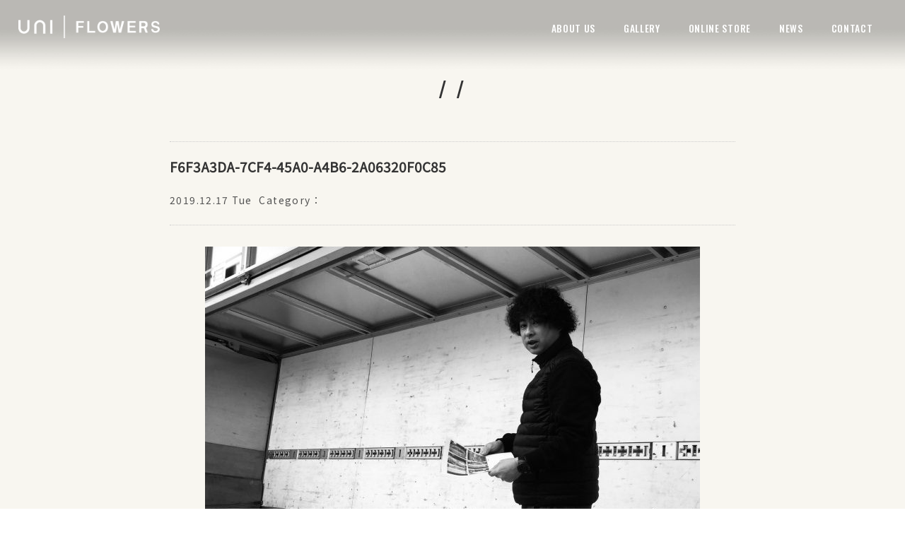

--- FILE ---
content_type: text/html; charset=UTF-8
request_url: https://www.uni-flowers.jp/kaz/522/attachment/f6f3a3da-7cf4-45a0-a4b6-2a06320f0c85/
body_size: 5481
content:
<!DOCTYPE html>
<html>
<head>
<meta charset="UTF-8" />

<meta name="viewport" content="width=device-width,user-scalable=no" />
<meta name="google-site-verification" content="lckMwAtv4qNRKDqJSoFnWg1elxDQyF2JmuZjwrIPcMU" />
<link rel="icon" href="https://www.uni-flowers.jp/wp01/wp-content/themes/uni01/img/favicon.ico" type="image/x-icon" />
<link rel="shortcut icon" type="image/x-icon" href="https://www.uni-flowers.jp/wp01/wp-content/themes/uni01/img/favicon.ico" />
<link rel="stylesheet" href="https://www.uni-flowers.jp/wp01/wp-content/themes/uni01/style.css">
	<!-- style & jQuery 分岐-->
	 	<link rel="stylesheet" href="https://www.uni-flowers.jp/wp01/wp-content/themes/uni01/css/topics.css">
		<!-- jQuery-->
<script src="https://www.uni-flowers.jp/wp01/wp-content/themes/uni01/js/jquery.min.js"></script>
<script src="https://www.uni-flowers.jp/wp01/wp-content/themes/uni01/js/common.js"></script>
<script src="https://www.uni-flowers.jp/wp01/wp-content/themes/uni01/js/script.js"></script>
<script src="https://www.uni-flowers.jp/wp01/wp-content/themes/uni01/js/map.js"></script>
<script src="https://www.uni-flowers.jp/wp01/wp-content/themes/uni01/js/jquery.fancybox.js"></script>
<script src="https://www.uni-flowers.jp/wp01/wp-content/themes/uni01/js/drawer.js"></script>
<script src="https://www.uni-flowers.jp/wp01/wp-content/themes/uni01/js/iscroll.min.js"></script>
<script src="https://www.uni-flowers.jp/wp01/wp-content/themes/uni01/js/dropdown.min.js"></script>
<script src="https://www.uni-flowers.jp/wp01/wp-content/themes/uni01/js/slick.js"></script>
<script src="https://www.uni-flowers.jp/wp01/wp-content/themes/uni01/js/wow.js"></script>	
<script src="https://www.uni-flowers.jp/wp01/wp-content/themes/uni01/js/jquery.matchHeight.js"></script>	
<script>
	new WOW().init();
</script>
<!--[if lt IE 9]>
  <script src="https://www.uni-flowers.jp/wp01/wp-content/themes/uni01/js/html5.js"></script>
  <script src="https://www.uni-flowers.jp/wp01/wp-content/themes/uni01/js/IE9.js"></script>
  <script src="https://www.uni-flowers.jp/wp01/wp-content/themes/uni01/js/css3-mediaqueries.js"></script>
<![endif]-->

		<!-- All in One SEO 4.5.4 - aioseo.com -->
		<title>F6F3A3DA-7CF4-45A0-A4B6-2A06320F0C85 | UNI-FLOWERS</title>
		<meta name="robots" content="max-image-preview:large" />
		<link rel="canonical" href="https://www.uni-flowers.jp/kaz/522/attachment/f6f3a3da-7cf4-45a0-a4b6-2a06320f0c85/" />
		<meta name="generator" content="All in One SEO (AIOSEO) 4.5.4" />
		<meta property="og:locale" content="ja_JP" />
		<meta property="og:site_name" content="UNI-FLOWERS | FLORIST &quot;KAZUHIRO SUGIMOTO&quot; OFFICIAL SITE" />
		<meta property="og:type" content="article" />
		<meta property="og:title" content="F6F3A3DA-7CF4-45A0-A4B6-2A06320F0C85 | UNI-FLOWERS" />
		<meta property="og:url" content="https://www.uni-flowers.jp/kaz/522/attachment/f6f3a3da-7cf4-45a0-a4b6-2a06320f0c85/" />
		<meta property="article:published_time" content="2019-12-17T09:37:18+00:00" />
		<meta property="article:modified_time" content="2019-12-17T09:37:18+00:00" />
		<meta name="twitter:card" content="summary_large_image" />
		<meta name="twitter:title" content="F6F3A3DA-7CF4-45A0-A4B6-2A06320F0C85 | UNI-FLOWERS" />
		<meta name="google" content="nositelinkssearchbox" />
		<script type="application/ld+json" class="aioseo-schema">
			{"@context":"https:\/\/schema.org","@graph":[{"@type":"BreadcrumbList","@id":"https:\/\/www.uni-flowers.jp\/kaz\/522\/attachment\/f6f3a3da-7cf4-45a0-a4b6-2a06320f0c85\/#breadcrumblist","itemListElement":[{"@type":"ListItem","@id":"https:\/\/www.uni-flowers.jp\/#listItem","position":1,"name":"\u5bb6","item":"https:\/\/www.uni-flowers.jp\/","nextItem":"https:\/\/www.uni-flowers.jp\/kaz\/522\/attachment\/f6f3a3da-7cf4-45a0-a4b6-2a06320f0c85\/#listItem"},{"@type":"ListItem","@id":"https:\/\/www.uni-flowers.jp\/kaz\/522\/attachment\/f6f3a3da-7cf4-45a0-a4b6-2a06320f0c85\/#listItem","position":2,"name":"F6F3A3DA-7CF4-45A0-A4B6-2A06320F0C85","previousItem":"https:\/\/www.uni-flowers.jp\/#listItem"}]},{"@type":"ItemPage","@id":"https:\/\/www.uni-flowers.jp\/kaz\/522\/attachment\/f6f3a3da-7cf4-45a0-a4b6-2a06320f0c85\/#itempage","url":"https:\/\/www.uni-flowers.jp\/kaz\/522\/attachment\/f6f3a3da-7cf4-45a0-a4b6-2a06320f0c85\/","name":"F6F3A3DA-7CF4-45A0-A4B6-2A06320F0C85 | UNI-FLOWERS","inLanguage":"ja","isPartOf":{"@id":"https:\/\/www.uni-flowers.jp\/#website"},"breadcrumb":{"@id":"https:\/\/www.uni-flowers.jp\/kaz\/522\/attachment\/f6f3a3da-7cf4-45a0-a4b6-2a06320f0c85\/#breadcrumblist"},"author":{"@id":"https:\/\/www.uni-flowers.jp\/author\/kazuhirosugimoto\/#author"},"creator":{"@id":"https:\/\/www.uni-flowers.jp\/author\/kazuhirosugimoto\/#author"},"datePublished":"2019-12-17T18:37:18+09:00","dateModified":"2019-12-17T18:37:18+09:00"},{"@type":"Organization","@id":"https:\/\/www.uni-flowers.jp\/#organization","name":"UNI-FLOWERS","url":"https:\/\/www.uni-flowers.jp\/"},{"@type":"Person","@id":"https:\/\/www.uni-flowers.jp\/author\/kazuhirosugimoto\/#author","url":"https:\/\/www.uni-flowers.jp\/author\/kazuhirosugimoto\/","name":"kazuhiroSugimoto","image":{"@type":"ImageObject","@id":"https:\/\/www.uni-flowers.jp\/kaz\/522\/attachment\/f6f3a3da-7cf4-45a0-a4b6-2a06320f0c85\/#authorImage","url":"https:\/\/secure.gravatar.com\/avatar\/bf4ad82b91c6764dbcf577202a1bd098?s=96&d=mm&r=g","width":96,"height":96,"caption":"kazuhiroSugimoto"}},{"@type":"WebSite","@id":"https:\/\/www.uni-flowers.jp\/#website","url":"https:\/\/www.uni-flowers.jp\/","name":"UNI-FLOWERS","description":"FLORIST \"KAZUHIRO SUGIMOTO\" OFFICIAL SITE","inLanguage":"ja","publisher":{"@id":"https:\/\/www.uni-flowers.jp\/#organization"}}]}
		</script>
		<!-- All in One SEO -->

<link rel="alternate" type="application/rss+xml" title="UNI-FLOWERS &raquo; F6F3A3DA-7CF4-45A0-A4B6-2A06320F0C85 のコメントのフィード" href="https://www.uni-flowers.jp/kaz/522/attachment/f6f3a3da-7cf4-45a0-a4b6-2a06320f0c85/feed/" />
<link rel='stylesheet' id='wp-block-library-css' href='https://www.uni-flowers.jp/wp01/wp-includes/css/dist/block-library/style.min.css?ver=6.3.7' type='text/css' media='all' />
<style id='classic-theme-styles-inline-css' type='text/css'>
/*! This file is auto-generated */
.wp-block-button__link{color:#fff;background-color:#32373c;border-radius:9999px;box-shadow:none;text-decoration:none;padding:calc(.667em + 2px) calc(1.333em + 2px);font-size:1.125em}.wp-block-file__button{background:#32373c;color:#fff;text-decoration:none}
</style>
<style id='global-styles-inline-css' type='text/css'>
body{--wp--preset--color--black: #000000;--wp--preset--color--cyan-bluish-gray: #abb8c3;--wp--preset--color--white: #ffffff;--wp--preset--color--pale-pink: #f78da7;--wp--preset--color--vivid-red: #cf2e2e;--wp--preset--color--luminous-vivid-orange: #ff6900;--wp--preset--color--luminous-vivid-amber: #fcb900;--wp--preset--color--light-green-cyan: #7bdcb5;--wp--preset--color--vivid-green-cyan: #00d084;--wp--preset--color--pale-cyan-blue: #8ed1fc;--wp--preset--color--vivid-cyan-blue: #0693e3;--wp--preset--color--vivid-purple: #9b51e0;--wp--preset--gradient--vivid-cyan-blue-to-vivid-purple: linear-gradient(135deg,rgba(6,147,227,1) 0%,rgb(155,81,224) 100%);--wp--preset--gradient--light-green-cyan-to-vivid-green-cyan: linear-gradient(135deg,rgb(122,220,180) 0%,rgb(0,208,130) 100%);--wp--preset--gradient--luminous-vivid-amber-to-luminous-vivid-orange: linear-gradient(135deg,rgba(252,185,0,1) 0%,rgba(255,105,0,1) 100%);--wp--preset--gradient--luminous-vivid-orange-to-vivid-red: linear-gradient(135deg,rgba(255,105,0,1) 0%,rgb(207,46,46) 100%);--wp--preset--gradient--very-light-gray-to-cyan-bluish-gray: linear-gradient(135deg,rgb(238,238,238) 0%,rgb(169,184,195) 100%);--wp--preset--gradient--cool-to-warm-spectrum: linear-gradient(135deg,rgb(74,234,220) 0%,rgb(151,120,209) 20%,rgb(207,42,186) 40%,rgb(238,44,130) 60%,rgb(251,105,98) 80%,rgb(254,248,76) 100%);--wp--preset--gradient--blush-light-purple: linear-gradient(135deg,rgb(255,206,236) 0%,rgb(152,150,240) 100%);--wp--preset--gradient--blush-bordeaux: linear-gradient(135deg,rgb(254,205,165) 0%,rgb(254,45,45) 50%,rgb(107,0,62) 100%);--wp--preset--gradient--luminous-dusk: linear-gradient(135deg,rgb(255,203,112) 0%,rgb(199,81,192) 50%,rgb(65,88,208) 100%);--wp--preset--gradient--pale-ocean: linear-gradient(135deg,rgb(255,245,203) 0%,rgb(182,227,212) 50%,rgb(51,167,181) 100%);--wp--preset--gradient--electric-grass: linear-gradient(135deg,rgb(202,248,128) 0%,rgb(113,206,126) 100%);--wp--preset--gradient--midnight: linear-gradient(135deg,rgb(2,3,129) 0%,rgb(40,116,252) 100%);--wp--preset--font-size--small: 13px;--wp--preset--font-size--medium: 20px;--wp--preset--font-size--large: 36px;--wp--preset--font-size--x-large: 42px;--wp--preset--spacing--20: 0.44rem;--wp--preset--spacing--30: 0.67rem;--wp--preset--spacing--40: 1rem;--wp--preset--spacing--50: 1.5rem;--wp--preset--spacing--60: 2.25rem;--wp--preset--spacing--70: 3.38rem;--wp--preset--spacing--80: 5.06rem;--wp--preset--shadow--natural: 6px 6px 9px rgba(0, 0, 0, 0.2);--wp--preset--shadow--deep: 12px 12px 50px rgba(0, 0, 0, 0.4);--wp--preset--shadow--sharp: 6px 6px 0px rgba(0, 0, 0, 0.2);--wp--preset--shadow--outlined: 6px 6px 0px -3px rgba(255, 255, 255, 1), 6px 6px rgba(0, 0, 0, 1);--wp--preset--shadow--crisp: 6px 6px 0px rgba(0, 0, 0, 1);}:where(.is-layout-flex){gap: 0.5em;}:where(.is-layout-grid){gap: 0.5em;}body .is-layout-flow > .alignleft{float: left;margin-inline-start: 0;margin-inline-end: 2em;}body .is-layout-flow > .alignright{float: right;margin-inline-start: 2em;margin-inline-end: 0;}body .is-layout-flow > .aligncenter{margin-left: auto !important;margin-right: auto !important;}body .is-layout-constrained > .alignleft{float: left;margin-inline-start: 0;margin-inline-end: 2em;}body .is-layout-constrained > .alignright{float: right;margin-inline-start: 2em;margin-inline-end: 0;}body .is-layout-constrained > .aligncenter{margin-left: auto !important;margin-right: auto !important;}body .is-layout-constrained > :where(:not(.alignleft):not(.alignright):not(.alignfull)){max-width: var(--wp--style--global--content-size);margin-left: auto !important;margin-right: auto !important;}body .is-layout-constrained > .alignwide{max-width: var(--wp--style--global--wide-size);}body .is-layout-flex{display: flex;}body .is-layout-flex{flex-wrap: wrap;align-items: center;}body .is-layout-flex > *{margin: 0;}body .is-layout-grid{display: grid;}body .is-layout-grid > *{margin: 0;}:where(.wp-block-columns.is-layout-flex){gap: 2em;}:where(.wp-block-columns.is-layout-grid){gap: 2em;}:where(.wp-block-post-template.is-layout-flex){gap: 1.25em;}:where(.wp-block-post-template.is-layout-grid){gap: 1.25em;}.has-black-color{color: var(--wp--preset--color--black) !important;}.has-cyan-bluish-gray-color{color: var(--wp--preset--color--cyan-bluish-gray) !important;}.has-white-color{color: var(--wp--preset--color--white) !important;}.has-pale-pink-color{color: var(--wp--preset--color--pale-pink) !important;}.has-vivid-red-color{color: var(--wp--preset--color--vivid-red) !important;}.has-luminous-vivid-orange-color{color: var(--wp--preset--color--luminous-vivid-orange) !important;}.has-luminous-vivid-amber-color{color: var(--wp--preset--color--luminous-vivid-amber) !important;}.has-light-green-cyan-color{color: var(--wp--preset--color--light-green-cyan) !important;}.has-vivid-green-cyan-color{color: var(--wp--preset--color--vivid-green-cyan) !important;}.has-pale-cyan-blue-color{color: var(--wp--preset--color--pale-cyan-blue) !important;}.has-vivid-cyan-blue-color{color: var(--wp--preset--color--vivid-cyan-blue) !important;}.has-vivid-purple-color{color: var(--wp--preset--color--vivid-purple) !important;}.has-black-background-color{background-color: var(--wp--preset--color--black) !important;}.has-cyan-bluish-gray-background-color{background-color: var(--wp--preset--color--cyan-bluish-gray) !important;}.has-white-background-color{background-color: var(--wp--preset--color--white) !important;}.has-pale-pink-background-color{background-color: var(--wp--preset--color--pale-pink) !important;}.has-vivid-red-background-color{background-color: var(--wp--preset--color--vivid-red) !important;}.has-luminous-vivid-orange-background-color{background-color: var(--wp--preset--color--luminous-vivid-orange) !important;}.has-luminous-vivid-amber-background-color{background-color: var(--wp--preset--color--luminous-vivid-amber) !important;}.has-light-green-cyan-background-color{background-color: var(--wp--preset--color--light-green-cyan) !important;}.has-vivid-green-cyan-background-color{background-color: var(--wp--preset--color--vivid-green-cyan) !important;}.has-pale-cyan-blue-background-color{background-color: var(--wp--preset--color--pale-cyan-blue) !important;}.has-vivid-cyan-blue-background-color{background-color: var(--wp--preset--color--vivid-cyan-blue) !important;}.has-vivid-purple-background-color{background-color: var(--wp--preset--color--vivid-purple) !important;}.has-black-border-color{border-color: var(--wp--preset--color--black) !important;}.has-cyan-bluish-gray-border-color{border-color: var(--wp--preset--color--cyan-bluish-gray) !important;}.has-white-border-color{border-color: var(--wp--preset--color--white) !important;}.has-pale-pink-border-color{border-color: var(--wp--preset--color--pale-pink) !important;}.has-vivid-red-border-color{border-color: var(--wp--preset--color--vivid-red) !important;}.has-luminous-vivid-orange-border-color{border-color: var(--wp--preset--color--luminous-vivid-orange) !important;}.has-luminous-vivid-amber-border-color{border-color: var(--wp--preset--color--luminous-vivid-amber) !important;}.has-light-green-cyan-border-color{border-color: var(--wp--preset--color--light-green-cyan) !important;}.has-vivid-green-cyan-border-color{border-color: var(--wp--preset--color--vivid-green-cyan) !important;}.has-pale-cyan-blue-border-color{border-color: var(--wp--preset--color--pale-cyan-blue) !important;}.has-vivid-cyan-blue-border-color{border-color: var(--wp--preset--color--vivid-cyan-blue) !important;}.has-vivid-purple-border-color{border-color: var(--wp--preset--color--vivid-purple) !important;}.has-vivid-cyan-blue-to-vivid-purple-gradient-background{background: var(--wp--preset--gradient--vivid-cyan-blue-to-vivid-purple) !important;}.has-light-green-cyan-to-vivid-green-cyan-gradient-background{background: var(--wp--preset--gradient--light-green-cyan-to-vivid-green-cyan) !important;}.has-luminous-vivid-amber-to-luminous-vivid-orange-gradient-background{background: var(--wp--preset--gradient--luminous-vivid-amber-to-luminous-vivid-orange) !important;}.has-luminous-vivid-orange-to-vivid-red-gradient-background{background: var(--wp--preset--gradient--luminous-vivid-orange-to-vivid-red) !important;}.has-very-light-gray-to-cyan-bluish-gray-gradient-background{background: var(--wp--preset--gradient--very-light-gray-to-cyan-bluish-gray) !important;}.has-cool-to-warm-spectrum-gradient-background{background: var(--wp--preset--gradient--cool-to-warm-spectrum) !important;}.has-blush-light-purple-gradient-background{background: var(--wp--preset--gradient--blush-light-purple) !important;}.has-blush-bordeaux-gradient-background{background: var(--wp--preset--gradient--blush-bordeaux) !important;}.has-luminous-dusk-gradient-background{background: var(--wp--preset--gradient--luminous-dusk) !important;}.has-pale-ocean-gradient-background{background: var(--wp--preset--gradient--pale-ocean) !important;}.has-electric-grass-gradient-background{background: var(--wp--preset--gradient--electric-grass) !important;}.has-midnight-gradient-background{background: var(--wp--preset--gradient--midnight) !important;}.has-small-font-size{font-size: var(--wp--preset--font-size--small) !important;}.has-medium-font-size{font-size: var(--wp--preset--font-size--medium) !important;}.has-large-font-size{font-size: var(--wp--preset--font-size--large) !important;}.has-x-large-font-size{font-size: var(--wp--preset--font-size--x-large) !important;}
.wp-block-navigation a:where(:not(.wp-element-button)){color: inherit;}
:where(.wp-block-post-template.is-layout-flex){gap: 1.25em;}:where(.wp-block-post-template.is-layout-grid){gap: 1.25em;}
:where(.wp-block-columns.is-layout-flex){gap: 2em;}:where(.wp-block-columns.is-layout-grid){gap: 2em;}
.wp-block-pullquote{font-size: 1.5em;line-height: 1.6;}
</style>
<link rel='stylesheet' id='contact-form-7-css' href='https://www.uni-flowers.jp/wp01/wp-content/plugins/contact-form-7/includes/css/styles.css?ver=5.9.8' type='text/css' media='all' />
<link rel="https://api.w.org/" href="https://www.uni-flowers.jp/wp-json/" /><link rel="alternate" type="application/json" href="https://www.uni-flowers.jp/wp-json/wp/v2/media/535" /><link rel="alternate" type="application/json+oembed" href="https://www.uni-flowers.jp/wp-json/oembed/1.0/embed?url=https%3A%2F%2Fwww.uni-flowers.jp%2Fkaz%2F522%2Fattachment%2Ff6f3a3da-7cf4-45a0-a4b6-2a06320f0c85%2F" />
<link rel="alternate" type="text/xml+oembed" href="https://www.uni-flowers.jp/wp-json/oembed/1.0/embed?url=https%3A%2F%2Fwww.uni-flowers.jp%2Fkaz%2F522%2Fattachment%2Ff6f3a3da-7cf4-45a0-a4b6-2a06320f0c85%2F&#038;format=xml" />
<body class="attachment attachment-template-default single single-attachment postid-535 attachmentid-535 attachment-jpeg">
  <div id="wrapper" class="drawer drawer--top">
	<header>
      <div class="inner logo">
        <h1><a href="https://www.uni-flowers.jp/"><img src="https://www.uni-flowers.jp/wp01/wp-content/themes/uni01/img/common/logo.png" alt=""></a></h1>
        <nav class="gNavi">
          <ul class="nav">
            <li><a href="javascript:void(0)">ABOUT US</a>
              <ul class="child">
                <li><a href="https://www.uni-flowers.jp/about" title="ABOUT US">ABOUT US</a></li>
                <li><a href="https://www.uni-flowers.jp/school" title="SCHOOL">SCHOOL</a></li>
                <li><a href="https://www.uni-flowers.jp/gift" title="GIFT">GIFT</a></li>
                <li><a href="https://www.uni-flowers.jp/event" title="EVENT">EVENT</a></li>
                <li><a href="https://www.uni-flowers.jp/wedding" title="WEDDING">WEDDING</a></li>
              <!--//.child--></ul>
						</li>
            <li><a href="https://www.uni-flowers.jp/gallery" title="GALLERY">GALLERY</a></li>
            <li><a href="http://shop.uni-flowers.jp/" title="ONLINE STORE" target="_blank">ONLINE STORE</a></li>
            <li><a href="javascript:void(0)">NEWS</a>
              <ul class="child">
                <li><a href="https://www.uni-flowers.jp/news" title="お知らせ">お知らせ</a></li>
                <li><a href="https://www.uni-flowers.jp/kaz" title="Kaz Blog">Kaz Blog</a></li>
                <li><a href="https://www.uni-flowers.jp/staff" title="Staff Blog">Staff Blog</a></li>
              <!--//.child--></ul>
						</li>
            <li><a href="https://www.uni-flowers.jp/contact" title="CONTACT">CONTACT</a></li>
					</ul>
        <!--//.gNavi--></nav>
			<div class="btnMenu"><a href="javascript:void(0)" class="drawer-toggle"><span id="btnPanelIcon"></span></a></div>
        <div class="drawer-nav" id="sideNavi">
          <ul class="drawer-menu">
            <li class="btnClose"><a class="closeMenu"><span>CLOSE</span></a></li>
            <li class="drawer-dropdown">
              <a href="javascript:void(0)" data-toggle="dropdown" class="iArrow">ABOUT US</a>
              <ul class="drawer-dropdown-menu">
              <li><a href="https://www.uni-flowers.jp/about" title="ABOUT US">ABOUT US</a></li>
                <li><a href="https://www.uni-flowers.jp/school" title="SCHOOL">SCHOOL</a></li>
                <li><a href="https://www.uni-flowers.jp/gift" title="GIFT">GIFT</a></li>
                <li><a href="https://www.uni-flowers.jp/event" title="EVENT">EVENT</a></li>
                <li><a href="https://www.uni-flowers.jp/wedding" title="WEDDING">WEDDING</a></li>
              </ul>
            </li>
            <li><a href="https://www.uni-flowers.jp/gallery" title="GALLERY">GALLERY</a></li>
            <li><a href="http://shop.uni-flowers.jp/" title="ONLINE STORE" target="_blank">ONLINE STORE</a></li>
            <li class="drawer-dropdown">
              <a href="javascript:void(0)" data-toggle="dropdown" class="iArrow">NEWS</a>
              <ul class="drawer-dropdown-menu">
                <li><a href="https://www.uni-flowers.jp/news" title="お知らせ">お知らせ</a></li>
                <li><a href="https://www.uni-flowers.jp/kaz" title="Kaz Blog">Kaz Blog</a></li>
                <li><a href="https://www.uni-flowers.jp/staff" title="Staff Blog">Staff Blog</a></li>
              </ul>
            </li>
            <li><a href="https://www.uni-flowers.jp/contact" title="CONTACT">CONTACT</a></li>
						<li><a href="https://www.facebook.com/uniflowers.kaz/">Facebook</a></li>
						<li><a href="https://www.instagram.com/kazuhiro_sugimoto_uni/">Instagram</a></li>
          </ul>
        <!--//#sideNavi--></div>
		<!--//.inner--></div>
		</header>    <section class="modWrap topics" id="topics">
				<hgroup class="modTtl">
				<h2>/  /</h2>
			<!--//.modTtl--></hgroup>
			<article>
		            					<div class="postBox">
          <h2 class="postTtl">F6F3A3DA-7CF4-45A0-A4B6-2A06320F0C85</h2>
          <div class="postMeta">
						<date>2019.12.17 Tue<span>Category：</span></date>
          <!--//.postMeta--></div>
          <div class="postContents">
              <p class="attachment"><a href='https://www.uni-flowers.jp/wp01/wp-content/uploads/2019/12/F6F3A3DA-7CF4-45A0-A4B6-2A06320F0C85.jpeg'><img fetchpriority="high" width="700" height="700" src="https://www.uni-flowers.jp/wp01/wp-content/uploads/2019/12/F6F3A3DA-7CF4-45A0-A4B6-2A06320F0C85-700x700.jpeg" class="attachment-medium size-medium" alt="" decoding="async" /></a></p>
					<!--//.postContents--></div>
					<!--.postBox--></div>
				<div class="postNav clearfix">
                              <div class="fRight"><a href="https://www.uni-flowers.jp/kaz/522/" rel="prev">PREV</a></div>
				</div>
							<!--contents--></article>
			<!--//#topics--></section>
<footer>
	<div class="inner">
		<ul class="snsList">
			<li><a href="https://www.facebook.com/uniflowers.kaz/" target="_blank"><img src="https://www.uni-flowers.jp/wp01/wp-content/themes/uni01/img/common/icon_01.png" alt="Facebook"></a></li>
			<li><a href="https://instagram.com/uni_flowers/" target="_blank"><img src="https://www.uni-flowers.jp/wp01/wp-content/themes/uni01/img/common/icon_02.png" alt="Instagram"></a></li>
		<!--//.snsList--></ul>
		<h2><a href="https://www.uni-flowers.jp/" title=""><img src="https://www.uni-flowers.jp/wp01/wp-content/themes/uni01/img/common/logo.png" alt="UNI FLOWERS　杉本一洋 "></a></h2>
		<div class="fInfo">
			<p>〒700-0975<br>岡山市北区今3丁目20-9-1F<br>TEL.086-362-7607 / FAX.086-362-7608</p>
		<!--//.fInfo--></div>
	<!--//.inner--></div>
		<address>COPYRIGHT &copy; UNI FLOWERS. ALL RIGHTS RESERVED.</address>
</footer>
<script type='text/javascript' src='https://www.uni-flowers.jp/wp01/wp-includes/js/dist/vendor/wp-polyfill-inert.min.js?ver=3.1.2' id='wp-polyfill-inert-js'></script>
<script type='text/javascript' src='https://www.uni-flowers.jp/wp01/wp-includes/js/dist/vendor/regenerator-runtime.min.js?ver=0.13.11' id='regenerator-runtime-js'></script>
<script type='text/javascript' src='https://www.uni-flowers.jp/wp01/wp-includes/js/dist/vendor/wp-polyfill.min.js?ver=3.15.0' id='wp-polyfill-js'></script>
<script type='text/javascript' src='https://www.uni-flowers.jp/wp01/wp-includes/js/dist/hooks.min.js?ver=c6aec9a8d4e5a5d543a1' id='wp-hooks-js'></script>
<script type='text/javascript' src='https://www.uni-flowers.jp/wp01/wp-includes/js/dist/i18n.min.js?ver=7701b0c3857f914212ef' id='wp-i18n-js'></script>
<script id="wp-i18n-js-after" type="text/javascript">
wp.i18n.setLocaleData( { 'text direction\u0004ltr': [ 'ltr' ] } );
</script>
<script type='text/javascript' src='https://www.uni-flowers.jp/wp01/wp-content/plugins/contact-form-7/includes/swv/js/index.js?ver=5.9.8' id='swv-js'></script>
<script type='text/javascript' id='contact-form-7-js-extra'>
/* <![CDATA[ */
var wpcf7 = {"api":{"root":"https:\/\/www.uni-flowers.jp\/wp-json\/","namespace":"contact-form-7\/v1"}};
/* ]]> */
</script>
<script type='text/javascript' id='contact-form-7-js-translations'>
( function( domain, translations ) {
	var localeData = translations.locale_data[ domain ] || translations.locale_data.messages;
	localeData[""].domain = domain;
	wp.i18n.setLocaleData( localeData, domain );
} )( "contact-form-7", {"translation-revision-date":"2024-07-17 08:16:16+0000","generator":"GlotPress\/4.0.1","domain":"messages","locale_data":{"messages":{"":{"domain":"messages","plural-forms":"nplurals=1; plural=0;","lang":"ja_JP"},"This contact form is placed in the wrong place.":["\u3053\u306e\u30b3\u30f3\u30bf\u30af\u30c8\u30d5\u30a9\u30fc\u30e0\u306f\u9593\u9055\u3063\u305f\u4f4d\u7f6e\u306b\u7f6e\u304b\u308c\u3066\u3044\u307e\u3059\u3002"],"Error:":["\u30a8\u30e9\u30fc:"]}},"comment":{"reference":"includes\/js\/index.js"}} );
</script>
<script type='text/javascript' src='https://www.uni-flowers.jp/wp01/wp-content/plugins/contact-form-7/includes/js/index.js?ver=5.9.8' id='contact-form-7-js'></script>
	</body>
</html> 

--- FILE ---
content_type: text/css
request_url: https://www.uni-flowers.jp/wp01/wp-content/themes/uni01/css/layouts.css
body_size: 3118
content:
@charset "UTF-8";

/********** レイアウト **********/

* {  
  margin:0;
  padding:0;
  -webkit-box-sizing: border-box;
  -moz-box-sizing: border-box;
  -ms-box-sizing: border-box;
  box-sizing: border-box;
}

body {
	font-family:"Noto Sans JP", "ヒラギノ角ゴ Pro W3", "Hiragino Kaku Gothic Pro", "メイリオ", Meiryo, Osaka, "ＭＳ Ｐゴシック", "MS PGothic", sans-serif;
  font-size: 85%;
	text-align: left;
	word-wrap: break-word;
	background: #fff;
	overflow-x: hidden;
	color: #525252;
	font-weight: 500;
	animation: fadeIn 2.5s ease 0s 1 normal;
  -webkit-animation: fadeIn 2.5s ease 0s 1 normal
}

#wrapper {
	width: 100%;
  position: relative;
	overflow: hidden !important;
}

article {
	width: 100%;
	max-width: 1200px;
	margin: 0 auto;
	line-height: 200%;
	display: block;
	-moz-box-sizing: border-box;
	-webkit-box-sizing: border-box;
	-o-box-sizing: border-box;
	-ms-box-sizing: border-box;
	box-sizing: border-box;
}

article:after {
	content: ".";
	display: block;
	height: 0;
	font-size: 0;
	clear: both;
	visibility: hidden;
}

#page_top{
  position: fixed;
  right: 0;
  bottom: 50px;
  opacity: 0.6;
}

/********** 共通 **********/

a {
	color: #525252;
	outline: none;
	text-decoration: none;
}

a:hover {
	color: #525252;
	text-decoration: underline;
 -webkit-transition: all .7s;
  transition: all .7s;
}


header a:hover img,
article a:hover img {
	-khtml-opacity: 0.85;
	-moz-opacity: 0.85;
	filter: alpha(opacity=85);
	opacity: 0.85;
}



/********** ヘッダー **********/

header {
	width: 100%;
	height: 80px;
  z-index: 9990;
	position: fixed;
	opacity: 1 !important;
}

header:after {
	content: ".";
	display: block;
	height: 0;
	font-size: 0;
	clear: both;
	visibility: hidden;
}

header::before {
    position: absolute;
    content: "";
    width: 100%;
    height: 100px;
    background: url(../img/common/hed_bg.png) top left no-repeat;
    background-size: 100% 100%;
    transition: all 0.5s cubic-bezier(0.215, 0.61, 0.355, 1)
}

header .inner {
	width: 100%;
	height: 80px;  
	margin: 0 auto;
	
}

header h1 {
	display: inline-block;
	width: 200px;
	height: 32px;
	position: absolute;
	top: 22px;
	left: 2%;
  -moz-box-sizing: border-box;
  -webkit-box-sizing: border-box;
  -o-box-sizing: border-box;
  -ms-box-sizing: border-box;
  box-sizing: border-box;
}

header h1 img{
	width: 100%;
	height: auto;
}

/********** グローバルナビ **********/

.gNavi {
	height: 80px;
  position: absolute;
  top: 0;
  right: 2%;
  -moz-box-sizing: border-box;
  -webkit-box-sizing: border-box;
  -o-box-sizing: border-box;
  -ms-box-sizing: border-box;
  box-sizing: border-box;
}

.gNavi .nav {
	width: 100%;
	height: 80px;
  -moz-box-sizing:border-box;
  -webkit-box-sizing:border-box;
  -o-box-sizing:border-box;
  -ms-box-sizing:border-box;
  box-sizing:border-box;
}

.gNavi .nav li {
	float: left;
	letter-spacing: 0.05em;
  font-size: 100%;
	color: #fff;
	-moz-box-sizing:border-box;
  -webkit-box-sizing:border-box;
  -o-box-sizing:border-box;
  -ms-box-sizing:border-box;
	box-sizing:border-box;
	position: relative;
	font-family: 'Oswald', sans-serif;
}

.gNavi .nav li a{
	height: 80px;
	line-height: 80px;
	display: block;
	padding: 0 20px;
	color: #fff;
}

.gNavi ul a:hover{
	text-decoration: none ;
	-khtml-opacity: 0.85;
	-moz-opacity: 0.85;
	filter: alpha(opacity=85);
	opacity: 0.85;
 -webkit-transition: all .7s;
  transition: all .7s;
	color: #ccc;
}

/********** ドルップダウンメニュー **********/

.nav .child{
  display: none;
  position: absolute;
  padding: 0;
  background: rgba(0,0,0,0.45);
	width: 200px;
	top: 55px;
	left: -63px;/***ドルップダウンメニュー調整 ***/
}

.nav .child li{
	float: none !important;
	border: 1px solid #ccc;
}

.nav .child li:nth-child(even){
	border-top: none;
	border-bottom: none;
}
.nav .child li a{
	display: block;
  text-align: center;
	padding: 20px !important;
	height: inherit !important;
	line-height: 100%;
	box-sizing: border-box;
	color: #fff;
	letter-spacing: 0.05em;
}

.nav .child li a:hover{
	background: rgba(255,255,255,0.4);
}


#nav-toggle {
    position: fixed;
    top: 25px;
    right: 25px;
    height: 32px;
    cursor: pointer;
}
#nav-toggle div {
    position: relative;
    width: 36px;
  }

  #nav-toggle span {
    width: 100%;
    height: 1px;
    left: 0;
    display: block;
    background: #333;
    position: absolute;
    transition: transform .6s ease-in-out, top .5s ease;
}
 #nav-toggle span:nth-child(1){
      top: 0;
    }
 #nav-toggle span:nth-child(2){
      top: 14px;
    }

 #nav-toggle span:nth-child(3) {
      top: 28px;
    }

#nav-toggle span:nth-child(1) {
    top: 4px;
  }
#nav-toggle span:nth-child(3) {
    top: 23px;
  }

.open #nav-toggle span{
    background: #fff;
}
.open #nav-toggle span:nth-child(1) {
      top: 15px;
      transform: rotate(45deg);
    }
.open #nav-toggle span:nth-child(2) {
      top: 15px;
      width: 0;
      left: 50%;
    }
.open #nav-toggle span:nth-child(3) {
      top: 15px;
      transform: rotate(-45deg);
    }

/* z-index */
#nav-toggle {
    z-index: 1000;
}
#container {
    z-index: 900;
}

#gloval-nav {
    background: #000;
    color: #fff;
    position: fixed;
    top: 0;
    left: 0;
    right: 0;
    bottom: 0;
    z-index: 990;
    text-align: center;
    display: flex;
    visibility: hidden;
  flex-direction: column;
  justify-content: center;
  align-items: center;
    font-size: 29px;
    opacity: 0;
    transition: opacity .6s ease, visibility .6s ease;
}


#gloval-nav a{ 
    display: block;
    color: #fff;
    text-decoration: none;
    padding: 10px 0;
    transition: color .6s ease;    
  }

/* ・ハンバーガーメニュー (max-width:960px)
  -------------------------------------------------------- */
  .gnavi-btn {
    position: absolute;
    width: 70px;
    height: 70px;
    top: 0;
    right: 0;
    margin: 0;
    background-color: #343434;
    overflow: hidden;
  }
  .icon-animation {
    width: 30px;/*18px*/
    height: 30px;
    display: block;
    cursor: pointer;
    position: absolute;
    text-align: center;
    top: 50%;
    left: 50%;
      -webkit-transform: translate(-50%,-50%);
    transform: translate(-50%,-50%);
    z-index: 1111;
  }
  .icon-animation span {
    width: 100%;
    height: 2px;
    display: block;
    background: #fff;
    position: absolute;
    top: 50%;
    -webkit-transition: all 0.3s;
    transition: all 0.3s;
    -webkit-transform: rotate(0deg);
    -ms-transform: rotate(0deg);
    transform: rotate(0deg);
  }
  /* ・ハンバーガーアニメーション (max-width:960px)
  -------------------------------------------------------- */
  .icon-animation .top {
    -webkit-transform: translateY(-10px);
    -ms-transform: translateY(-10px);
    transform: translateY(-10px);
  }
  .icon-animation .bottom {
    -webkit-transform: translateY(10px);
    -ms-transform: translateY(10px);
    /* transform: translateY(10px); */
  }
  .is-open .middle {
    background: rgba(51, 51, 51, 0);
  }
  .is-open .top {
    -webkit-transform: rotate(-45deg) translateY(0px);
    -ms-transform: rotate(-45deg) translateY(0px);
    transform: rotate(-45deg) translateY(0px);
  }
  .is-open .bottom {
    -webkit-transform: rotate(45deg) translateY(0px);
    -ms-transform: rotate(45deg) translateY(0px);
    transform: rotate(45deg) translateY(0px);
  }  
 
/********** ハンバーガーメニュー **********/

.btnMenu {
	width: 25px;
	height: 20px;
	padding: 10px;
	position: absolute;
	top: 20px;
	right: 25px;
	z-index: 9999;
	display: none;
}

.btnMenu a {
	width: 100%;
	height: 100%;
	display: block;
	text-decoration: none;
}

.closeMenu {
    width: 100%;
    line-height: 50px;
    padding: 0 !important;
    display: block;
    background: #000;
    color: #fff;
	text-align: center;
	 letter-spacing: 0.1em;
	  font-family: 'Oswald', sans-serif;
}

.closeMenu a:hover{
	background: #ccc;
	color: #333;
}

#btnPanelIcon {
	display: block;
	position: absolute;
	top: 50%;
	left: 50%;
	width: 25px;
	height: 2px;
	margin: 0px 0 0 -10px;
	transition: .2s;
	background: #fff;
	border-radius: 10px;
	-webkit-border-radius: 10px;
	-moz-border-radius: 10px;
}

#btnPanelIcon:before,
#btnPanelIcon:after {
	display: block;
	content: "";
	position: absolute;
	top: 50%;
	left: 0;
	width: 25px;
	height: 2px;
	background: #fff;
	transition: .3s;
	border-radius: 10px;
	-webkit-border-radius: 10px;
	-moz-border-radius: 10px;
}

#btnPanelIcon:before {
	margin-top: -8px;
}

#btnPanelIcon:after{
	margin-top: 6px;
}

#sideNavi {
	z-index: 9999;
	background: #fff;
  -webkit-overflow-scrolling: touch;
}

#sideNavi ul > li {
	border-bottom: 1px dotted #ccc;
	background: #fff;
}

#sideNavi ul li:nth-last-of-type(1) {
	border-bottom: none;
}

#sideNavi ul li a {
	padding: 20px 10px 20px 40px;
	display: block;
	position: relative;
	text-decoration: none;
	font-size: 100%;
}

#sideNavi ul li a:before {
	content: ">";
	width: 10px;
	height: 10px;
	margin-top: -7px;
	position: absolute;
	top: 50%;
	left: 20px;
}

#sideNavi ul li.btnClose a:before {
	content: "";
	width: 0;
	height: 0;
}

.drawer-dropdown {
	display: block;
	position: relative;
}

.drawer-dropdown a.iArrow:after {
	content: "▼";
	width: 10px;
	height: 10px;
	margin-top: -7px;
	color: #666;
	font-weight: bold;
	position: absolute;
	top: 50%;
	right: 20px;
}

.open a.iArrow:after {
	margin-top: -5px;
	right: 15px;
	transition: transform 0.2s ease 0s, opacity 0.2s ease 0s;
	-moz-transition: transform 0.2s ease 0s, opacity 0.2s ease 0s;
	-webkit-transition: transform 0.2s ease 0s, opacity 0.2s ease 0s;
	transform: rotate(540deg) !important;
	-moz-transform: rotate(540deg) !important;
	-webkit-transform: rotate(540deg) !important;
}

#sideNavi .drawer-dropdown ul li {
	padding-left: 20px;
	background: #f9f9f9;
}

#sideNavi .drawer-dropdown ul li:nth-of-type(1) {
	border-top: 1px dotted #ccc;
}

#sideNavi .drawer-dropdown ul li a:before {
	display: block;
	content: "";
	position: absolute;
	top: 50%;
	left: 25px;
	width: 4px;
	height: 4px;
	margin-top: -2px;
	border-radius: 50%;
	-webkit-border-radius: 50%;
	-moz-border-radius: 50%;
	background: #525252;
	transition: .2s;
}


/********** フッター **********/

footer {
	width: 100%;
	height: auto;
	display: block;
	clear: both;
  background: #333;
}

footer .inner {
	width: 100%;
	height: auto;
	margin: 0 auto;
	padding: 50px 0;
	border-bottom: 1px solid #9999;
	display: block;
	position: relative;
	z-index: 100;
	color: #ccc;
}

footer .inner:after {
	content: ".";
	display: block;
	height: 0;
	font-size: 0;
	clear: both;
	visibility: hidden;
}

footer a {
	color: #ccc;
}

footer a:hover {
	color: #999;
	text-decoration: none;
}

.toTop {
	width: 100%;
	margin: 0 auto 30px;
	text-align: center;
	display: none;
}

.toTop a {
	font-family: 'Oswald', sans-serif;
	font-size: 120%;
}

.toTop span {
	position: relative;
}

.toTop span:before {
	content: ">";
	width: 10px;
	height: 10px;
	margin-left: -10px;
	position: absolute;
	top: -20px;
	left: 50%;
	-webkit-transform: rotate(-90deg);
	transform: rotate(-90deg);
}

footer .inner .snsList{
	width: 100%;
	margin-bottom: 20px;
	text-align: center;
	font-size: 85%;
}

footer .inner .snsList li{
	display: inline-block;
}

footer .inner .snsList li img{
	width: 50px;
}

footer .inner .snsList li img:hover{
	  -khtml-opacity: 0.85;
    -moz-opacity: 0.85;
    filter: alpha(opacity=85);
    opacity: 0.85;
	  -webkit-transition: all .7s;
    transition: all .7s;opacity: .6;
}

footer .inner .snsList li:first-child{
	margin-right: 10px;
}

footer .inner h2 {
	width: 100%;
	max-width: 200px;
	margin: 0 auto;
}

footer .inner h2 img {
	width: 100%;
	max-width: 200px;
	margin: 0 auto;
	margin-bottom: 20px;
}

.fInfo {
	text-align: center;
}

.fInfo p {
	line-height: 140%;
	font-size: 85%;
}


.fNavi {
	width: 100%;
}

.fNavi ul {
	width: 100%;
	text-align: center;
	margin: 20px 0;
	font-size: 85%;
}

.fNavi ul li {
	margin: 0 10px;
	display: inline-block;
}

footer address {
	width: 100%;
	text-align: center;
	font-style: normal;
	font-size: 85%;
	font-family: 'Oswald', sans-serif;
	letter-spacing: 0.1em;
	padding: 20px 0;
	color: #ccc;
}

/******************** レスポンシブ記述 ********************/

	@media screen and (max-width: 1250px) {
	}
	@media screen and (max-width: 1050px) {
		article {
			width: 90%;
		}
	}
	@media screen and (max-width: 900px) {	
	header{
			background: rgba(0,0,0,0);			
		}
	}
	@media screen and (max-width: 768px) {
		
		header h1 {
			width: 180px;
			height: 29px;
			position: absolute;
			top: 15px;
		}
		header::before {
			display: none;
}
		
		header{
			background: rgba(0,0,0,0.7);			
		}
		
		header,
		header .inner {
			height: 60px;
		}
		
		.fNavi ul {
			display: none;
}
		
	}
	@media screen and (max-width: 480px) {
		header h1 {
			width: 150px;
			height: 24px;
			position: absolute;
			top: 20px;
		}
		
		footer .inner {
			padding: 30px 0;
		}
		
		footer .inner .snsList{
			margin-bottom: 10px;
}
		
		footer .inner .snsList li img{
			width: 40px;
		}

		footer .inner h2 img {
			max-width: 170px;
		}
		
		footer address {
			font-size: 75%;
}
	}



@media screen and (max-width: 1200px) {

		header + * {
		}
}
@media screen and (max-width: 1050px) {
}
@media screen and (max-width: 960px) {	
		.gNavi {
			display: none;
		}

		.btnMenu {
			display: block;
		}

}
@media screen and (max-width: 768px) {
}
@media screen and (max-width: 480px) {

	
		footer address {
			font-size: 75%;
		}
}




@media screen and (max-width: 1200px) {
}
@media screen and (max-width: 1050px) {
}
@media screen and (max-width: 900px) {	
}
@media screen and (max-width: 768px) {
}
@media screen and (max-width: 480px) {
}






--- FILE ---
content_type: text/css
request_url: https://www.uni-flowers.jp/wp01/wp-content/themes/uni01/css/page.css
body_size: 17
content:
@charset "utf-8";

@media screen and (max-width: 480px) {
/***** #page.css *****/

.modWrap {
    padding: 70px 0;
}
	}


--- FILE ---
content_type: application/javascript
request_url: https://www.uni-flowers.jp/wp01/wp-content/themes/uni01/js/script.js
body_size: 1442
content:
//=============================================
//    bxbxSlider
//=============================================

$(document).ready(function(){

    $('.slider').slick({
          infinite: true,
          dots: false,
          slidesToShow: 1,
          centerMode: true,
          centerPadding: '0',
					pauseOnHover: false,
					fade: true,
          autoplay: true,
					autoplaySpeed: 4000,
					speed: 2000,
          responsive: [{
               breakpoint: 480,
                    settings: {
                         centerMode: false,
               }
          }]
     });
});


//=============================================
//    ドロップダウンメニュー
//=============================================

$(function(){
	
    $('.nav li').hover(function(){
			$('ul')
        $("ul", this).fadeIn(500);
    }, function(){
        $("ul.child",this).fadeOut(500);
    });
});


//=============================================
//    スムーススクロール
//=============================================

$(function(){
$('a[href^="#"]').click(function() {
var speed = 1200; //ここはお好きな数値に変えてください
var href= $(this).attr("href");
var target = $(href == "#" || href == "" ? 'html' : href);
var position = target.offset().top;
$('body,html').animate({scrollTop:position}, speed, 'swing');
return false;
});
});


//=============================================
//  ヘッダーアニメーション
//=============================================

$(function () {
	"use strict";
	var flag = "view";
 $('header').css({top:"-80px",opacity: 0});
  $(window).on("scroll", function () {
    // scrollTop()が「200」より大きい場合
   //画面トップから、ナビゲーションメニューまでの高さ（ピクセル）を指定すれば、メニュースクロールで
   //消えていくタイミングでヘッダが表示されて固定される。  
    
    if ($(this).scrollTop() > 200) {
      if (flag === "view") {
        $("header").stop().css({opacity: '1.0'}).animate({
   //”▲.fix-header”の部分は固定ヘッダとして表示させるブロックのID名もしくはクラス名に
          top: 0
        }, 500);
 
        flag = "hide";
      }
    } else {
      if (flag === "hide") {
        $("header").stop().animate({top:"-80px",opacity: 0}, 500);
		//上にあがり切ったら透過度を0%にして背景が生きるように
        　　　　//”▲.fix-header”の部分は固定ヘッダとして表示させるブロックのID名もしくはクラス名に
        flag = "view";
      }
    }
  });
});

//=============================================
//  ファンシーボックス
//=============================================

$(function(){
        $('.subMenu').hide();
        $('.mainMenu').click(function(){
                if($('+ul.subMenu',this).css('display') == 'none'){
                        $('+ul.subMenu',this).slideDown();
                }else {
                $('+ul.subMenu',this).slideUp();
                }
        });        
});

//=============================================
//  ファンシーボックス
//=============================================

$(document).ready(function() {
	$('[data-fancybox]').fancybox({
		// オプションを下記に記載していきます
		loop : true, // 複数画像表示時に最初と最後をループさせる
		toolbar  : false, // ツールバーの非表示
		smallBtn : true, // 小さいCloseボタン利用する
		transitionEffect : "fade",//フェードイン
		transitionDuration : 800,//時間
		iframe : { // iframe 関連の処理 
			preload : false //iframeのプリロードをしない
		}
	});
});

//=============================================
//  ファンシーボックス
//=============================================

$(function(){
　　$('.matchHeight').matchHeight();
});

--- FILE ---
content_type: application/javascript
request_url: https://www.uni-flowers.jp/wp01/wp-content/themes/uni01/js/map.js
body_size: 597
content:
$(function () {

	$("#shopMap").each(googlemap_area_shopMap('shopMap'));

});


/* shopMap */
var googlemap_area_shopMap = function (ID) {
	google.maps.event.addDomListener(window, 'load', function()
	{
		var lat = 34.663418;
		var lng = 133.894556;
		

		var mapOptions = {
			zoom: 16,
			center: new google.maps.LatLng(lat, lng),
			mapTypeId: google.maps.MapTypeId.ROADMAP,
			scaleControl: true,
			scrollwheel: false
		};
		var mapObj = new google.maps.Map(document.getElementById(ID), mapOptions);


		// 物件情報
		var stations = [
			[' uni_flowers',	'〒700-0055 岡山県岡山市北区西崎２丁目３−７',	   34.663418, 133.894556, 	'']

		];


		// マーカーを作成
		jQuery.each(stations, function(i)
		{
			var latlng = new google.maps.LatLng(this[2], this[3]);
			var marker = new google.maps.Marker({
				position: latlng,
				map: mapObj,
				title: this[0],
				icon: this[4]
			});
			//吹き出し作成
			var infowindow = new google.maps.InfoWindow({
				content: '<div class="bold">'+this[0]+'</div><div>'+this[1]+'</div>',
				size: new google.maps.Size(200, 200)
			});
			google.maps.event.addListener(marker, 'click', function() {
				infowindow.open(mapObj,marker);
			});

		});
		
	});

}

